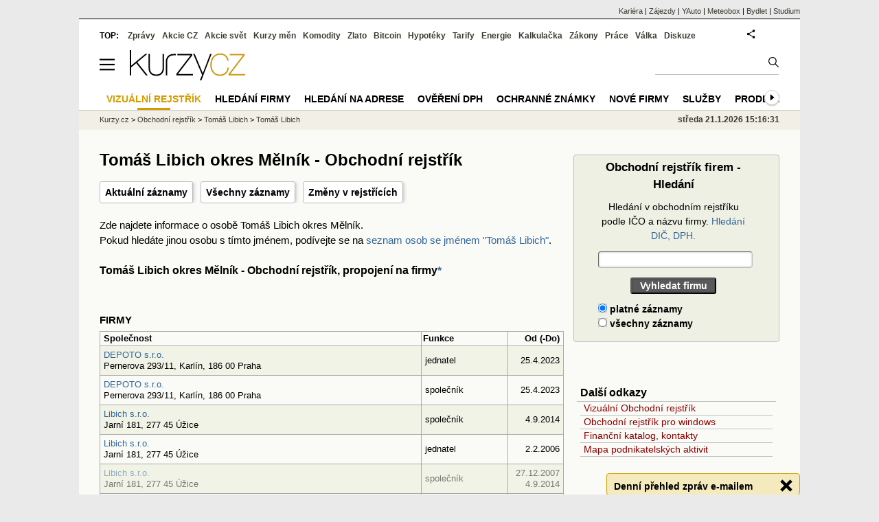

--- FILE ---
content_type: text/html; charset=utf-8
request_url: https://rejstrik-firem.kurzy.cz/osoba/625135/
body_size: 11931
content:
<!DOCTYPE html>
<html lang="cs">
	<head>
	<meta http-equiv="X-UA-Compatible" content="IE=edge">

	
	<script>z_start = new Date();mobile_view=false;jsmobil=0;pp_gemius_identifier='0niQAutsv0Sx00j7k26sM8cPDkFkqUMVN0OZjsogK7T.r7';var pp_gemius_use_cmp=true;window['gtag_enable_tcf_support']=true</script>


	<meta charset="utf-8"><meta http-equiv="content-language" content="cs">
	<title>Tomáš Libich okres Mělník - Obchodní rejstřík | Kurzy.cz</title>
	<meta name="description" content="Tomáš Libich okres Mělník - Obchodní rejstřík, propojení na firmy, historie změn v rejstříku."><meta property='og:image' content='https://i.fin.cz/og/rejstrik-firem.kurzy.cz/osoba/625135___add[260121].png' /><meta name="author" content="Kurzy.cz">

	
		<meta name="viewport" content="width=990">
		<script>
	/* <![CDATA[ */
	var a_adv={im:function(t){},ram:function(t){},repairIE:function(t){},all:function(t){},get_one:function(t){},rscript:function(t){},mscript:function(t){}}
	var alia_gSeznamSession
	var alia_adv = {code:'wCFOsoby',mc_msg_top:'11457',mc_msg_bot:'10596',mc_msg_rtb:'10596',AdFormCat:'33',tree_code:'wCFOsoby',flavour:'full',noview:'',lv:'1',nm:'1'};  
	var alia_gAdServer = 'rs.kurzy.cz'; 
	/*var alia_gAdServer = 'www.kurzy.cz';*/ 
	var alia_gAdPosition = 'wCentrumFirem';
	var alia_gAdvBulkTemplates  = '______________';
	
		alia_adv.imm = '[base64]'; 
		var alia_gAdvBulkPositions  = '[base64]'; 
		var alia_gAdvPriority = '_doublesky_300adsense_|_250stranka_300adsense_|_|_'
	
	var alia_gCode = 'wCFOsoby';
	var alia_gLV = '1'
	var alia_gAdSpecialPosition = ''   
	
	var alia_gDFP = 1
	
	var alia_gVersion = ''
	var alia_adv_params = {};
	var a_adv_cizadb = false;
	var alia_gPrf = 'prf';
	/* ]]> */
</script>



	

	<script src="//s.fin.cz/l/levelN.asp?flavour=full&lmf=251218" async></script>

	 <link type="text/css" href="https://s.fin.cz/l/lm6.css?v=322" rel="stylesheet" media="all"> 

	
	
	<link rel="alternate" type="application/rss+xml" title="RSS kurzy.cz" href="https://www.kurzy.cz/zpravy/util/forext.dat?type=rss">
    <script defer src="https://s.fin.cz/l/js/all2025.js?lmf=251126b" charset="utf-8"></script>

	
	<script src="//ajax.googleapis.com/ajax/libs/jquery/3.6.0/jquery.min.js"></script>

	
  <link type="text/css" href="//s.fin.cz/l/css/lm_second.css?v=0.4" rel="stylesheet" media="screen, projection">
  <link type="text/css" href="//s.fin.cz/l/css/or.css?v=1" rel="stylesheet" media="screen, projection">

  

  <script src="//s.fin.cz/vor/jquery-ui-1.10.4.custom.min.js"></script>
<script src="//s.fin.cz/vor/jquery.qtip.min.js"></script>
<script src="//s.fin.cz/vor/cytoscape.min.js"></script>
<script src="//s.fin.cz/vor/cytoscape-plugins.min.js"></script>
<script src="//s.fin.cz/vor/rf_frame.js?v=1.3"></script>



	
		
	</head>
	<body>
	
	
	<div id="adv_mobile"><script>a_adv.im('mobile')</script></div>
	
	<div id="ram" class="ecb">
	
		
		
			<div id="adv_ram"><script>a_adv.im('ram')</script></div>
		
		

		<div id="ram_inner" class="ecb">
		<script>a_adv.ram('k')</script>

		
			<div id="contentnew" class="ecb 1">
		

			
				
					<div id="adv_content"><script> a_adv.im('content') </script></div>
				
			

			
			
  

  <style>
  

  </style>

  
	<!-- levy pravy sloupec bez predelu -->
	<div id="main" class="ecb">
	  <div id="leftcolumn" class="ecb">
		
		
		<h1>
  Tomáš Libich okres Mělník - Obchodní rejstřík
</h1>
		
		<div class="menu-page-wrapper">
		<ul class="topmenu">
<li><a href="" id="aktualni" class="zobraz-aktualni">Aktuální záznamy</a></li>
<li><a href="" id="vsechny" class="zobraz-vsechny">Všechny záznamy</a></li>
<li><a href="#zmeny">Změny v rejstřících</a></li>
</ul>  
		</div>
		
		
		<!--lc-->
		 
  	<div id="vorgraf" style="display:none">
	  <div class="existingTag">
		<a class="closeButton"></a>
		<div id="graph"></div>
	  </div>
	</div>



  <div id="adv_topclient1" style="text-align: center"><script> a_adv.im('topclient1') </script></div>

  <div class="leftcolumnwidth" style="line-height:1.5">
    <p style="margin-top:1em">
	  Zde najdete informace o osobě Tomáš Libich okres Mělník. 
	  <br />
	  Pokud hledáte jinou osobu s tímto jménem, podívejte se na <a href="/osoby/895814/" title="Tomáš Libich v rejstříku firem">seznam osob se jménem "Tomáš Libich"</a>.
    </p>

    <h2 id='vztahy'>Tomáš Libich okres Mělník - Obchodní rejstřík, propojení na firmy<a href="#upozorneni">*</a></h2>
    
      
		 <br />&nbsp;
		<h3>FIRMY</h3>
        <table class="pd pad leftcolumnwidth rftab sloupce rca rowcl" style="margin-top:.5em">
        <tr class="pf l">
          <th>Společnost</th>
          <th>Funkce</th>
          <th class="r">Od (-Do)</th>
        </tr>
      

      <tr class="">
        <td>
          <a href="/19285957/depoto-sro/">DEPOTO s.r.o.</a>
          <br />Pernerova 293/11, Karlín, 186 00 Praha
          
        </td>
        <td>jednatel</td>
        <td class="r" width="70">25.4.2023</td>
      </tr>

    
      

      <tr class="">
        <td>
          <a href="/19285957/depoto-sro/">DEPOTO s.r.o.</a>
          <br />Pernerova 293/11, Karlín, 186 00 Praha
          
        </td>
        <td>společník</td>
        <td class="r" width="70">25.4.2023</td>
      </tr>

    
      

      <tr class="">
        <td>
          <a href="/27423492/libich-sro/">Libich s.r.o.</a>
          <br />Jarní 181, 277 45 Úžice
          
        </td>
        <td>společník</td>
        <td class="r" width="70">4.9.2014</td>
      </tr>

    
      

      <tr class="">
        <td>
          <a href="/27423492/libich-sro/">Libich s.r.o.</a>
          <br />Jarní 181, 277 45 Úžice
          
        </td>
        <td>jednatel</td>
        <td class="r" width="70">2.2.2006</td>
      </tr>

    
      

      <tr class="neaktualni">
        <td>
          <a href="/27423492/libich-sro/">Libich s.r.o.</a>
          <br />Jarní 181, 277 45 Úžice
          
        </td>
        <td>společník</td>
        <td class="r" width="70">27.12.2007<br />4.9.2014</td>
      </tr>

    
      

      <tr class="neaktualni">
        <td>
          <a href="/27423492/libich-sro/">Libich s.r.o.</a>
          <br />Jarní 181, 277 45 Úžice
          
        </td>
        <td>společník</td>
        <td class="r" width="70">2.2.2006<br />27.12.2007</td>
      </tr>

    
      

      <tr class="neaktualni">
        <td>
          <a href="/27423492/libich-sro/">Libich s.r.o.</a>
          <br />Jarní 181, 277 45 Úžice
          
        </td>
        <td>jednatel</td>
        <td class="r" width="70">2.2.2006<br />4.9.2014</td>
      </tr>

    
      

      <tr class="neaktualni">
        <td>
          <a href="/24827479/nitra-wagon-services-sro/">Nitra wagon services, s.r.o.</a>
          <br />Pražákova 1008/69, Štýřice, 639 00 Brno
          
        </td>
        <td>společník</td>
        <td class="r" width="70">26.1.2015<br />10.5.2021</td>
      </tr>

    
      

      <tr class="neaktualni">
        <td>
          <a href="/24827479/nitra-wagon-services-sro/">Nitra wagon services, s.r.o.</a>
          <br />Pražákova 1008/69, Štýřice, 639 00 Brno
          
        </td>
        <td>společník</td>
        <td class="r" width="70">4.9.2014<br />26.1.2015</td>
      </tr>

    
      

      <tr class="neaktualni">
        <td>
          <a href="/24827479/nitra-wagon-services-sro/">Nitra wagon services, s.r.o.</a>
          <br />Pražákova 1008/69, Štýřice, 639 00 Brno
          
        </td>
        <td>jednatel</td>
        <td class="r" width="70">24.3.2011<br />3.5.2021</td>
      </tr>

    
      

      <tr class="neaktualni">
        <td>
          <a href="/24827479/nitra-wagon-services-sro/">Nitra wagon services, s.r.o.</a>
          <br />Pražákova 1008/69, Štýřice, 639 00 Brno
          
        </td>
        <td>jednatel</td>
        <td class="r" width="70">24.3.2011<br />4.9.2014</td>
      </tr>

    
      

      <tr class="neaktualni">
        <td>
          <a href="/24827479/nitra-wagon-services-sro/">Nitra wagon services, s.r.o.</a>
          <br />Pražákova 1008/69, Štýřice, 639 00 Brno
          
        </td>
        <td>společník</td>
        <td class="r" width="70">24.3.2011<br />4.9.2014</td>
      </tr>

    
      

      <tr class="">
        <td>
          <a href="/03360482/tom-atom-sro/">Tom Atom s.r.o.</a>
          <br />Dvořákova 879, 289 03 Městec Králové
          
        </td>
        <td>společník</td>
        <td class="r" width="70">2.9.2014</td>
      </tr>

    
      

      <tr class="">
        <td>
          <a href="/03360482/tom-atom-sro/">Tom Atom s.r.o.</a>
          <br />Dvořákova 879, 289 03 Městec Králové
          
        </td>
        <td>jednatel</td>
        <td class="r" width="70">2.9.2014</td>
      </tr>

    
    </table>

	
		  <h3>ŽIVNOSTI</h3>
		  <table class="pd rca pad sloupce leftcolumnwidth rftab">
		  	  <thead>
			<tr class="pf l">
          <th>&nbsp;</th>
          <th>Právní forma a obory činnosti</th>
          <th class="r" width="70">Od (-Do)</th>
        </tr>
		</thead>
		<tbody>
          <tr class="pl ">
			<td><a href="/zivnostnik/Z2mTp5qckao=">Detail živnosti</a></td>
            <td>Fyzická osoba podnikající dle živnostenského zákona
				
				<br />
				Obory činnosti:
				<br />
				
				  Výroba, obchod a služby neuvedené v přílohách 1 až 3 živnostenského zákona<br />
				
				  Ubytování<br />
				
				  Činnosti v oblasti informačních technologií<br />
				
				  Inženýrské činnosti a související technické poradenství<br />
				
				  Činnosti reklamních agentur<br />
				
				  Překladatelské a tlumočnické činnosti<br />
				
				
            </td>
			<td class="r">21.11.2012
			  
			</td>
          </tr>
        </tbody>
      </table>
	


    <a href="" class="aktualni-vsechny" style="display:block;width:100%;text-align:right">pouze aktuální záznamy</a>

    
	  
      <h2 id='zmeny'>Tomáš Libich okres Mělník - události, poslední změny v rejstřících</h2>

      
		

				<table class="pd rca leftcolumnwidth rowcl padall" style="">
				<tr class="pf l">
					<th>Datum</th>
					<th>Události, změny</th>
				</tr>
						
								<tr class="typ1">
										<td>25.4.2023</td>
										<td>Zapsán(-a) jako společník s vkladem , vklad:&nbsp;3 333,-Kč (<a href="/19285957/">DEPOTO s.r.o.</a>)</td>
								</tr>
						
								<tr class="typ1">
										<td>25.4.2023</td>
										<td>Zapsán(-a) jako člen statutárního orgánu, jednatel (<a href="/19285957/">DEPOTO s.r.o.</a>)</td>
								</tr>
						
								<tr class="typ0">
										<td>10.5.2021</td>
										<td>Vymazán(-a) jako společník s vkladem (<span style="color:gray;text-decoration:line-through">RC Guru s.r.o.</span> )</td>
								</tr>
						
								<tr class="typ0">
										<td>10.5.2021</td>
										<td>Vymazán(-a) jako člen statutárního orgánu, jednatel <span style="color:gray;text-decoration:line-through">RC Guru s.r.o.</span> .</td>
								</tr>
						
								<tr class="typ1">
										<td>26.1.2015</td>
										<td>Zapsán(-a) jako společník s vkladem , vklad:&nbsp;200 000,-Kč, podíl:&nbsp;100&nbsp;% (<a href="/24827479/">RC Guru s.r.o.</a>)</td>
								</tr>
						
								<tr class="typ0">
										<td>26.1.2015</td>
										<td>Vymazán(-a) jako společník s vkladem (<span style="color:gray;text-decoration:line-through">RC Guru s.r.o.</span> )</td>
								</tr>
						
								<tr class="typ2">
										<td>4.9.2014</td>
										<td>Společník s vkladem  RC Guru s.r.o.</td>
								</tr>
						
								<tr class="typ2">
										<td>4.9.2014</td>
										<td>Společník s vkladem  Libich s.r.o.</td>
								</tr>
						
								<tr class="typ2">
										<td>4.9.2014</td>
										<td>Změna: Člen statutárního orgánu, jednatel  Libich s.r.o., zmenil adresu.</td>
								</tr>
						
								<tr class="typ2">
										<td>4.9.2014</td>
										<td>Změna: Člen statutárního orgánu, jednatel  RC Guru s.r.o., zmenil adresu.</td>
								</tr>
						
								<tr class="typ1">
										<td>4.9.2014</td>
										<td>Zapsán(-a) jako člen statutárního orgánu, jednatel (<a href="/24827479/">RC Guru s.r.o.</a>)</td>
								</tr>
						
								<tr class="typ1">
										<td>4.9.2014</td>
										<td>Zapsán(-a) jako společník s vkladem , vklad:&nbsp;70 000,-Kč, podíl:&nbsp;33&nbsp;% (<a href="/27423492/">Libich s.r.o.</a>)</td>
								</tr>
						
								<tr class="typ1">
										<td>4.9.2014</td>
										<td>Zapsán(-a) jako člen statutárního orgánu, jednatel (<a href="/27423492/">Libich s.r.o.</a>)</td>
								</tr>
						
								<tr class="typ1">
										<td>4.9.2014</td>
										<td>Zapsán(-a) jako společník s vkladem , vklad:&nbsp;200 000,-Kč, podíl:&nbsp;100&nbsp;% (<a href="/24827479/">RC Guru s.r.o.</a>)</td>
								</tr>
						
								<tr class="typ1">
										<td>2.9.2014</td>
										<td>Zapsán(-a) jako společník s vkladem , vklad:&nbsp;10 000,-Kč, podíl:&nbsp;50&nbsp;% (<a href="/03360482/">Tom Atom s.r.o.</a>)</td>
								</tr>
						
								<tr class="typ1">
										<td>2.9.2014</td>
										<td>Zapsán(-a) jako člen statutárního orgánu, jednatel (<a href="/03360482/">Tom Atom s.r.o.</a>)</td>
								</tr>
						
								<tr class="typ0">
										<td>27.12.2007</td>
										<td>Vymazán(-a) jako společník s vkladem (<span style="color:gray;text-decoration:line-through">Libich s.r.o.</span> )</td>
								</tr>
						
								<tr class="typ1">
										<td>2.2.2006</td>
										<td>Zapsán(-a) jako společník s vkladem , vklad:&nbsp;70 000,-Kč, splaceno:&nbsp;35000&nbsp;%, podíl:&nbsp;33&nbsp;% (<a href="/27423492/">Libich s.r.o.</a>)</td>
								</tr>
						
	 			
				</table>






      
    

	<div class="leftcolumnwidth" style="background-color:#FFF">
        <div style="margin:0 auto;text-align:center;margin-top:1em">
  
  <a href="" class="vorgraf" id="CZP625135" title="Tomáš Libich - Vizualizace propojení osoby a firem v obchodním rejstříku">
  

  <img loading="eager" src="/rejstrik-nahled/tomas-libich-625135.png" alt="Tomáš Libich - Vizualizace  propojení osoby a firem v obchodním rejstříku" style="max-width:670px" />
  

  
  </a>
  

  
</div>	

    </div>

  

    <hr/>
   <h2>Souhrnné informace k osobě Tomáš Libich okres Mělník</h2>
    Tato stránka obsahuje informace o osobě <b>Tomáš Libich</b> okres Mělník, 
	které jsou uvedeny ve veřejných rejstřících a jsou tedy ze zákona veřejné<a href="#upozorneni">*</a>.
    Osoba Tomáš Libich
    <span class="aktualni" style="display: none">aktuálně působí</span><span class="vsechny">aktuálně působí a působila</span>
    <span class="aktualni" style="display: none">ve 3 společnostech</span>
    <span class="vsechny">ve 4 společnostech</span>.	

	
    <hr />
    <h3>Poznámka k přiřazování osob k firmám</h3>
    <p id="upozorneni" >
      * <b>Upozornění</b>: Zobrazení vztahů fyzických a právnických osob v obchodním či jiném rejstříku na stránkách Kurzy.cz je pouze informativní.
    </p>
    <p>
      Osoby jsou přiřazovány ke společnostem, v nichž mají angažmá, na základě automatického strojového výběru. Cílem naší aplikace je pomoci uživatelům
      najít rychle co možná nejvíce veřejných relevantních údajů k osobě "Tomáš Libich", nemůžeme však zaručit, že budou vždy správné a úplné, např. proto, že
      stejná fyzická osoba může být v obchodním rejstříku zapsána pod různými jmény či s odlišnou adresou - v takovém případě nemusí aplikace rozpoznat, že jde o tutéž osobu.
    </p>
    <p>
      Provozovatel aplikace neručí za aktuálnost, úplnost a bezchybnost zobrazovaných informací a nenese zodpovědnost za jejich použití.
      Pro získání oficiálních informací použijte stránky <a href='/obchodni-rejstrik/justice-cz/'>justice.cz</a>, <a href='/ares/'>registr ARES</a> nebo Czechpoint.
    </p>

    <br />
  </div>

  <script>
  $(function() {
      $("#vsechny").css({'color':'black'})
	  var vsechny = 1;

  function zobraz_aktualni(){
      $("#aktualni").css({'color':'black'})
      $("#vsechny").css({'color':'#369'})
      $(".vsechny").css({ 'display': "none" });
      $(".neaktualni").css({ 'display': "none" });
	  $(".neaktualnidiv").css({ 'display': "none" });
      $(".aktualni").css({ 'display': "inline" });
	  vsechny = 0
	  $('.aktualni-vsechny').text('všechny záznamy')
  }

  $('.zobraz-aktualni').click(function(){
    zobraz_aktualni()  
	return false
  });

  function zobraz_vsechny(){
      $("#vsechny").css({'color':'black'})
      $("#aktualni").css({'color':'#369'})
      $(".aktualni").css({ 'display': "none" });
      $(".neaktualni").css({ 'display': "table-row" });
	  $(".neaktualnidiv").css({ 'display': "block" });
      $(".vsechny").css({ 'display': "inline" });
	  vsechny = 1
	  $('.aktualni-vsechny').text('pouze aktuální záznamy')
  }

  $('.zobraz-vsechny').click(function(){
      zobraz_vsechny()
	  return false
  });

  $('.aktualni-vsechny').click(function(){
	  if (vsechny) {
		zobraz_aktualni()
	  } else {
		zobraz_vsechny()
	  }
	return false
  });
});
</script>


  <section>
  <h3 style="margin-top:2em">Zdroje dat a ochrana osobních údajů</h3>
  <p>
    Kurzy.cz zobrazují pouze údaje z otevřených dat, z informací zveřejněných orgány veřejné správy 
    nebo z databází, které zpracováváme jako zpracovatel na základě smlouvy s jiným správcem 
    (např. ŽivéFirmy.cz). Osobní údaje jsou zveřejňovány v souladu s Nařízením (EU) 2016/679 (GDPR) 
    a zákonem č. 110/2019 Sb. Podrobnosti o rozsahu zpracování a právech subjektů údajů najdete 
	v dokumentu <strong>„<a href="https://www.kurzy.cz/osobni-udaje/verejne-zdroje/">Zpracování osobních údajů z veřejných zdrojů</a>“</strong>.
	
  </p>
  <h3>Žádosti, námitky a opravy</h3>
  <p>
    Žádosti a připomínky ke zveřejněným údajům posílejte na 
    <a href="mailto:info@kurzy.cz">info@kurzy.cz</a>. Protože údaje nepřebíráme přímo od subjektů 
    údajů, ale z veřejných zdrojů, nemusíme být schopni Vás jednoznačně identifikovat jen podle 
    jména a příjmení. Pro urychlení prosím uveďte i bližší identifikaci (např. adresu, datum 
    narození) nebo odkaz na konkrétní stránku Kurzy.cz, kde jste uvedeni.
  </p>
  <p>
    Pokud zjistíte nesoulad s původním rejstříkem, napište nám na 
    <a href="mailto:info@kurzy.cz">info@kurzy.cz</a> a uveďte stránku a případně IČ subjektu. 
    Je-li chyba už ve zdrojovém rejstříku, obraťte se na příslušnou instituci uvedenou na stránce 
	<strong>„<a href="">Kontakty a zdroje</a>“</strong>, aby mohla být oprava promítnuta i do dalších navázaných databází.
  </p>
</section>


  <br><br>
  <div id="faqpage"><h2>Otázky a odpovědi ke jménu Tomáš Libich – firma, živnost</h2><ul itemscope itemtype="https://schema.org/FAQPage"><li id="faq_0" itemscope itemprop="mainEntity" itemtype="https://schema.org/Question"><h3 itemprop="name">V kolika společnostech se vyskytuje jméno Tomáš Libich?</h3><div itemscope itemprop="acceptedAnswer" itemtype="https://schema.org/Answer"><div itemprop="text"><p>Jméno Tomáš Libich je uvedeno v 4 společnostech.</p></div></div></li> <li id="faq_1" itemscope itemprop="mainEntity" itemtype="https://schema.org/Question"><h3 itemprop="name">Jaké obory činnosti má Tomáš Libich uvedeny v živnosti?</h3><div itemscope itemprop="acceptedAnswer" itemtype="https://schema.org/Answer"><div itemprop="text"><p>Výroba, obchod a služby neuvedené v přílohách 1 až 3 živnostenského zákona. Ubytování. Činnosti v oblasti informačních technologií. Inženýrské činnosti a související technické poradenství. Činnosti reklamních agentur. Překladatelské a tlumočnické činnosti.  <a href="https://rejstrik-firem.kurzy.cz/osoba/625135/">Další informace k Tomáš Libich</a></p></div></div></li></ul></div>
  <br><br>


		<!--/lc-->
		<div id="hsocial"></div>

		<!--html_bot-->
					 

		<div id="bzpravy"></div>
		
		
		
		  <div id="adv_left"> <script> a_adv.im('left') </script> </div>
		  <div id="adv_doubleskylevy"> <script>a_adv.im('doubleskylevy')</script> </div>
		
	  </div> <!--/leftcolumn-->

	  <div id="middlecolumn" onclick="Show_hide_rightcolumn()"></div>
	  <div id="rightcolumn" class="ecb"><div id="rightcolumn_hidden_button" onclick="Show_hide_rightcolumn()" title="Skrýt sloupec">X&nbsp;</div>
		
		  


	
	
	<div id="adv_250stranka" class="ecb">
		<script> a_adv.im('250stranka')</script>
	</div>
	<div id="adv_250stranka_n"><script>a_adv.repairIE('250stranka')</script></div>
	
	
	
	<div id="adv_doublesky" class="ecb">
		<script> a_adv.im('doublesky')</script>
	</div>
	<div id="adv_doublesky_n"><script>a_adv.repairIE('doublesky')</script></div>
	
	


		  
		  

	<div id="adv_placenyzaznamall">
		<script> a_adv.im('placenyzaznamall')</script>
	</div>

	





<div id="adv_300adsense" class="ecb">
	<script> a_adv.im('300adsense')</script>
</div>





	
		
		    <div id="adv_textovkaall">
				<script> a_adv.im('textovkaall') </script>
			</div>
		
			




		  
  <div>
  <form name="or_search" class="simpleform" method="get" action="/hledej/">	
			  
	<table id="or_search_table" style="width:97%">
	  <caption>Obchodní rejstřík firem - Hledání</caption>
	  <tr><th><label for="s" style="font-weight:normal">Hledání v obchodním rejstříku podle IČO a názvu firmy. <a href="https://rejstrik-firem.kurzy.cz/hledej-dph/">Hledání DIČ, DPH.</a></label></th></tr>
	  <tr>
		<th>		  
		  <input type="text" name="s" maxlength="40" minlength="3" size="30" style="width:100%" required id="id_s"> 
		</th>
	  </tr>
	  <tr><th><input type="submit" value="Vyhledat firmu"></th></tr>	  
	  <tr>
		<td>
		  <div id="id_r"><div>
    <label for="id_r_0"><input type="radio" name="r" value="True" id="id_r_0" checked>
 platné záznamy</label>

</div><div>
    <label for="id_r_1"><input type="radio" name="r" value="False" id="id_r_1">
 všechny záznamy</label>

</div>
</div>
		</td>
	  </tr>
	</table>
  </form>
</div>

  <br />
  <div class="outbox menuright">
  <h3>Další odkazy</h3>
  <ul>
	<li><a href="https://www.podnikani.cz/">Vizuální Obchodní rejstřík</a></li>
	<li><a href="https://data.kurzy.cz/gad/obchodni-rejstrik.gadget" title="Windows (Vista, 7) gadget">Obchodní rejstřík pro windows</a></li>
	<li><a href="https://www.kurzy.cz/katalog/" title="Adresy, kontakty, telefony, email, www stránky firem.">Finanční katalog, kontakty</a></li>
	<li><a href="https://regiony.kurzy.cz/" title="Mapa rozložení podnikatelských aktivit v státu ČR.">Mapa podnikatelských aktivit</a></li>
  </ul>
</div>


<script>emb_event_id=2;emb_event_slug='denni-prehled-zprav';emb_subcat_id=0;emb_boxtitle='Denní přehled zpráv e-mailem';emb_boxcatname='';emb_boxcattext='';emb_boxnoshow=30; </script>


  <br />

		  















		
	
	﻿<div class="okenko-investora ecb"><h4><a href="https://zpravy.kurzy.cz/okenko-pro-podnikatele/" title="Rubrika Okénko pro podnikatele">Okénko pro podnikatele</a></h4><div class="okenko-investora-rotate2" data-carousel="{auto: 5000, speed: 1000, scroll: 1, visible: 3, vertical: true, norotate:3}"><ul class="ecb"><li class="col jedno ecb"><!- ok --><img loading="lazy" src="https://i.fin.cz/news/foto/okenko-pro-podnikatele/Antonin_Trunec_Software602_small.jpg" alt="Antonín Trunec, Software602" width="60" height="64" style="float: left" /><p class="autor">Antonín Trunec, Software602</p><p><span><a href="https://zpravy.kurzy.cz/840979-firmy-maji-elektronicky-podpis-k-dispozici-presto-vetsina-zustava-u-papiru/" title="Firmy mají elektronický podpis k dispozici, přesto většina zůstává u papíru">Firmy mají elektronický podpis k dispozici, přesto většina zůstává u papíru</a></span></p></li></ul></div></div>


		
	
    
	<br />









	



<div id="adv_stickyright"> <script> a_adv.im('stickyright') </script> </div>

	<div id="adv_squaredole" class="ecb">
		<script> a_adv.im('squaredole')</script>
	</div>


<div id="adv_sky"> <script> a_adv.im('sky') </script> </div>





		
		<div id="rzpravy"></div>
		<div id="adv_doubleskysticky"><script>a_adv.get_one('doubleskysticky', true)</script></div>
	  </div>
	  <div id="rightcolumn_hidden" onclick="Show_hide_rightcolumn()" title="Zobrazit sloupec">Zobrazit sloupec&nbsp;</div>
	  
<div id="breadservers">
	
	 
	<a href="https://www.kurzy.cz/kontakty/kariera/" title="Kariéra v kurzy.cz - volná místa">Kariéra</a> |

	
	
	

	<a href="https://www.zajezdy.cz/" title="Zájezdy a dovolená">Zájezdy</a> 
	| <a href="https://yauto.cz/" title="Auta, prodej aut - AAA , ESA a další autobazary">YAuto</a>
	| <a href="https://meteobox.cz/" title="Počasí z yr.no - Předpověď počasí online">Meteobox</a>
	| <a href="https://www.bydlet.cz/" title="Bydlení a reality">Bydlet</a>
	| <a href="https://studium.cz/" title="Kurzy, školení, rekvalifikace, daňové a účetní kurzy.">Studium</a>
	
</div>

<div id="headerlogonew" class="ecb">
	<a href="#mmenu" id="mmenubutton"><svg id="mmxopen"></svg></a>

  <a href="https://www.kurzy.cz" title="Kurzy.cz - Kurzy měn, akcie, komodity, investice">
<img loading="lazy" src="https://s.fin.cz/l/kurzy-cz-206px.svg" height="44" alt="Kurzy.cz logo" style="margin-top:10px">
</a>



  
	<div id="adv_topnewsnew"></div>
	<form action="https://www.kurzy.cz/hledani/" accept-charset="utf-8" id="mains">
	<fieldset>
		<input name="q" accesskey="v" />
		<input type="submit" value=""	title="Vyhledat" />
	</fieldset>
	</form>
</div>	
<div id="mainlinksnew">
	
	TOP:
	 
	
	<a href="https://zpravy.kurzy.cz/" title="Aktuální zpravodajství z financí">Zprávy</a><a href="https://www.kurzy.cz/akcie-cz/" title="Akcie cz online - Burza cenných papírů Praha a RM Systém, kurzy ČEZ, Erste, Moneta.">Akcie CZ</a><a href="https://www.kurzy.cz/akcie-svet/" title="Akcie ve světě">Akcie svět</a><a href="https://www.kurzy.cz/kurzy-men/" title="Kurzy měn, kurzovní lístky bank a směnáren i ČNB.">Kurzy měn</a><a href="https://www.kurzy.cz/komodity/" title="Komodity a deriváty, ropa, benzín, nafta, drahé kovy">Komodity</a><a href="https://www.kurzy.cz/zlato/" title="Zlato - Cena zlata, investiční zlato, výkup a prodej zlata">Zlato</a><a href="https://www.kurzy.cz/bitcoin/" title="Bitcoin a kryptoměny" >Bitcoin</a><a href="https://www.kurzy.cz/hypoteky/" title="Hypotéka, kalkulačka, refinancování, nabídky hypotečních bank">Hypotéky</a><a href="https://www.kurzy.cz/tarify/" title="Tarify telefonů - tarify O2, t-mobile, vodafone">Tarify</a><a href="https://www.kurzy.cz/energie/" title="Energie - srovnání ceny plynu a elektřiny. Tarify EON, ČEZ, Innogy.">Energie</a><a href="https://www.kurzy.cz/kalkulacka/" title="Kalkulačky - Mzdová kalkulačka, hypoteční a důchová kalkulačka a další kalkulačky.">Kalkulačka</a><a href="https://wwww.kurzy.cz/zakony/" title="Zákony, sbírka zákonů - zákon o DPH, stavební, živnostenský a další zákony.">Zákony</a><a href="https://www.kurzy.cz/prace/" title="Práce - Nabídky práce, volná pracovní místa, Úřad práce.">Práce</a><a href="https://www.kurzy.cz/ekonomika/valka/" title="Ekonomika války">Válka</a><a href="https://nazory.kurzy.cz/" title="Diskuze, názory, dotazy, komunita investorů.">Diskuze</a>
	
	

	
	<div id="adv_headerlogin2"> <script>a_adv.im('headerlogin2')</script> </div>
	<noscript>	
		<div style="float:right;">
		<!--[if IE]>
			<iframe src="https://www.kurzy.cz/util/comm.asp?AC=IF1" style="border:0; width: 150px; height: 20px;" frameborder="0" scrolling="no"></iframe>
		<![endif]--> 	
		<object id="loginnojs" data="https://www.kurzy.cz/util/comm.asp?AC=IF1"></object>
		</div>
	</noscript>

	
	
		

</div>

<div class="breadcrumbs ecb"><a href="https://www.kurzy.cz/" title="Kurzy měn, akcie cz online a komodity, investice online - Kurzy.cz">Kurzy.cz</a> &gt; <a href="https://rejstrik-firem.kurzy.cz/" title="Obchodní rejstřík firem, justice.cz">Obchodní rejstřík</a> &gt; <a href="/osoby/895814/" title="Tomáš Libich - Jméno">Tomáš Libich</a> &gt; <a title="Fyzická osoba Tomáš Libich">Tomáš Libich</a>
    <script> var alia_headertime = 'středa 21.1.2026 15:16:31'</script>
	<div id="adv_headertime" style="float:right">
	středa 21.1.2026 15:16:31
	<script>a_adv.im('headertime')</script>
	</div>

</div>







	</div> <!--/main-->
  

		
			</div>
		
			<div id="headernew">
				<div id="adv_cid"> <script> a_adv.im('cid') </script> </div>
				<div class="navbar navbarb menu-wrapper" id="navbarb"><ul class="menu"><li class="active" id="nb10596"><a class="mastera" href="https://www.podnikani.cz/" title="Vizuální rejstřík firmy a osoby·">Vizuální rejstřík</a></li><li id="nbNone"><a class="mastera" href="https://rejstrik-firem.kurzy.cz/" title="Hledání v rejstříku podle firmy·">Hledání firmy</a></li><li id="nb11504"><a class="mastera" href="https://regiony.kurzy.cz/" title="Hledání osob a firem na adrese·">Hledání na adrese</a></li><li id="nb11729"><a class="mastera" href="https://www.kurzy.cz/dph/" title="Ověření DPH·">Ověření DPH</a></li><li id="nb11548"><a class="mastera" href="https://oz.kurzy.cz/" title="Ochranné známky seznam, nejnovější·">Ochranné známky</a></li><li id="nbNone"><a class="mastera" href="https://rejstrik-firem.kurzy.cz/seznam-10/" title="Nově vzniklé firmy·">Nové firmy</a></li><li id="nb12370"><a class="mastera" href="https://rejstrik-firem.kurzy.cz/sluzby/" title="Seznam firem poskytujících vybrané  služby·">Služby</a></li><li id="nbNone"><a class="mastera" href="https://www.kurzy.cz/prodej-dat/databaze-firmy.htm" title="Prodej dat z rejstříků (obchodní, živnostenský)·">Prodej dat z rejstříků</a></li><li id="nb11444"><a class="mastera" href="https://rejstrik-firem.kurzy.cz/obchodni-rejstrik/" title="Informace o tom, co je obchodní rejstřík, kdo je v rejstříku zapsán a jaké vztahy eviduje.">O obchodním rejstříku</a></li><li id="nb11811"><a class="mastera" href="https://rejstrik-firem.kurzy.cz/rejstrik-firem/" title="Nové firmy, firmy podle velikosti, statistiky">Zajímavé seznamy</a></li><li id="nb12278"><a class="mastera" href="https://rejstrik-firem.kurzy.cz/skupinova-registrace-dph/" title="Skup. registrace DIČ/DPH">Skup. registrace DIČ/DPH</a></li><li id="nb12089"><a class="mastera" href="https://rejstrik-firem.kurzy.cz/lei/" title="LEI">LEI</a></li><li id="nb12208"><a class="mastera" href="https://zpravy.kurzy.cz/obchodni-rejstrik/" title="Zpravodajství">Zpravodajství</a></li></ul></div>
			</div>
		
		<div id="qr"></div>
		</div> <!--/ram_inner-->

		
			<div id="adv_bottom" class="ecb"><script> a_adv.im('bottom') </script></div>
			<div id="adv_stickyad" class="ecb"><script> a_adv.im('stickyad') </script></div>
		

		

	</div> <!--/ram-->

	<div id="ram_paticka" class="ecb">
		<div class="paticka">
			
			<table>
  <tr>
	<td>
	  <h4><a href="https://www.kurzy.cz/kalkulacka/" title="Kalkulačka - finanční kalkulačky online.">Kalkulačka</a> - <a href="https://www.kurzy.cz/vypocet/" title="Výpočet - výpočty mzdy, důchodu, nemocenské.">Výpočet</a></h4>
	  <p><a href="https://www.kurzy.cz/kalkulacka/vypocet-ciste-mzdy/" title="Výpočet čisté mzdy - Čistá mzda, hrubá mzda, daně, kalkulačka mzdy." >Výpočet čisté mzdy</a></p>
	  <p><a href="https://www.kurzy.cz/kalkulacka/duchodova-kalkulacka/" title="Výpočet důchodu - kalkulačka odchodu do důchodu" >Důchodová kalkulačka</a></p>
	  <p><a href="https://www.kurzy.cz/kalkulacka/pridavky-na-dite/" title="Přídavky na dítě">Přídavky na dítě</a></p>
	  <p><a href="https://www.kurzy.cz/kalkulacka/prispevek-na-bydleni/" title="Příspěvek na bydlení">Příspěvek na bydlení</a></p>
	  <p><a href="https://www.kurzy.cz/kalkulacka/rodicovsky-prispevek/" title="Rodičovský příspěvek">Rodičovský příspěvek</a></p>
	  <p><a href="https://www.kurzy.cz/kalkulacka/zivotni-minimum/" title="Životní minimum">Životní minimum</a></p>
	  <p><a href="https://www.kurzy.cz/kalkulacka/hypotecni-kalkulacka/" title="Hypoteční kalkulačka">Hypoteční kalkulačka</a></p>
	  <p><a href="https://www.kurzy.cz/povinne-ruceni/" title="POV - zákonné pojištění aut">Povinné ručení</a></p>
	  
	</td>
	<td>
	  <h4><a title="Banky a bankomaty - Česká spořitelna, ČSOB, Unicredit, GE money bank, Komerční banka" href="https://www.kurzy.cz/banky/">Banky</a> a <a href="https://www.kurzy.cz/banky/bankomaty/">Bankomaty</a></h4>
	  <p><a title="Nejlepší úroky u českých bank." href="https://www.kurzy.cz/urokove-sazby/">Úrokové sazby</a></p>
	  
	  <p><a href="https://www.kurzy.cz/hypoteky/" title="Hypotéky, kalkulačka, Nabídky hypotečních bank">Hypotéky</a>, <a title="Srovnání nabídek - všechny stavební spořitelny, on-line prodej." href="https://www.kurzy.cz/stavebni-sporeni/">Stavební spoření</a></p>
	  
	  <p><a href="https://www.kurzy.cz/smenarny/" title="Směnárny v regionech - Praha, Plzeň, Ostrava, Brno, Olomouc.">Směnárny</a> -
	  <a title="Kurz Eura" href="https://www.kurzy.cz/kurzy-men/nejlepsi-kurzy/EUR-euro/">Euro</a>,
	  <a title="Kurz dolaru" href="https://www.kurzy.cz/kurzy-men/nejlepsi-kurzy/USD-americky-dolar/">Dolar</a>
	  </p>
	  <h4><a href="https://www.kurzy.cz/prace/">Práce</a> - <a title="Volná pracovní místa - MPSV, Jobs" href="https://prace.kurzy.cz/urad-prace/volna-mista/">Volná místa</a></h4>
	  <p><a title="Úřady práce, volná pracovní místa, nabídky práce." href="https://prace.kurzy.cz/urad-prace/">Úřad práce</a>,
	  <a href="https://www.kurzy.cz/mzda/"	title="Mzdy - výpočet mzdy, průměrná mzda">Mzdy</a>, <a href="https://www.kurzy.cz/platy/" title="Platy a platové tabulky">Platy</a> 
	  </p>
	  <h4><a href="https://www.kurzy.cz/prispevky-davky/" title="Příspěvky - rodičovský, na péči, na bydlení, dávky podpory">Dávky a příspěvky</a></h4>
	  <p><a href="https://www.kurzy.cz/prispevky-davky/nemocenska/" title="Nemocenská">Nemocenská</a>, <a href="https://www.kurzy.cz/prispevky-davky/porodne/" title=" Porodné">Porodné</a></p>
	  <p><a href="https://www.kurzy.cz/prispevky-davky/podpora-v-nezamestnanosti/" title="Podpora - nezaměstnanost">Podpora v nezaměstnanosti</a></p>
	  <p><a href="https://www.kurzy.cz/duchody/" title="Důchody, penze, penzijní.">Důchody</a></p>
	  
	</td>
	<td>
	  <h4><a href="https://www.kurzy.cz/investice/">Investice</a></h4>
	  <p>
	  <a title="Burza cenných papírů Praha (pražská burza)" href="https://www.kurzy.cz/akcie-cz/burza/">Burza</a>
	  -
	  <a title="Akcie ČEZ online, zprávy" href="https://www.kurzy.cz/akcie-cz/akcie/cez-183/">ČEZ</a>
	  </p>
	  <p><a href="https://www.kurzy.cz/dluhopisy/" title="Dluhopisy - státní a korporátní dluhopisy">Dluhopisy</a>, <a href="https://www.kurzy.cz/podilove-fondy/" title="Výsledky podílových fondů.">Podílové fondy</a></p>
	  <p><a title="Česká ekonomika" href="https://www.kurzy.cz/makroekonomika/">Ekonomika</a> - <a title="Hrubý domácí produkt" href="https://www.kurzy.cz/makroekonomika/hdp/">HDP</a>, <a title="Průměrná mzda" href="https://www.kurzy.cz/makroekonomika/mzdy/">Mzdy</a>
	  </p>
	  <p><a href="https://www.kurzy.cz/kryptomeny/">Kryptoměny</a> - <a href="https://www.kurzy.cz/bitcoin/">Bitcoin</a>, <a href="https://www.kurzy.cz/ethereum/">Ethereum</a>
	  </p>
	  <h4><a href="https://www.kurzy.cz/komodity/drahe-kovy/">Drahé kovy</a></h4><p><a title="Zlato - Cena zlata online" href="https://www.kurzy.cz/komodity/zlato-graf-vyvoje-ceny/">Zlato</a>, <a href="https://zlato.kurzy.cz/" title="investiční zlato, prodej">Investiční zlato</a>,
	  <a title="Stříbro, investiční stříbro, cena stříbra" href="https://www.kurzy.cz/komodity/stribro-graf-vyvoje-ceny/">Stříbro</a>
	  </p>
	  <p>
	  <a title="Ropa - cena ropy brent, graf" href="https://www.kurzy.cz/komodity/ropa-brent-graf-vyvoje-ceny/">Ropa</a>
	  - <a title="Pohonné hmoty - vývoj cen" href="https://www.kurzy.cz/komodity/phm/">PHM</a>,
	  <a href="https://www.kurzy.cz/komodity/benzin/">Benzín</a>,
	  <a href="https://www.kurzy.cz/komodity/nafta/">Nafta</a>,
	  <a href="https://www.kurzy.cz/komodity/nafta-evropa/">Nafta v Evropě</a>
	  </p>
	  
	</td>
	<td>
	  <h4><a href="https://www.kurzy.cz/podnikani/">Podnikání</a></h4>
	  <p><a title="Obchodní rejstřík firem justice.cz" href="https://rejstrik-firem.kurzy.cz/">Obchodní rejstřík</a></p>
	  <p><a title="Regiony - Podnikání v regionech." href="https://regiony.kurzy.cz/">Města a obce</a>, <a title="PSČ a pošty." href="https://regiony.kurzy.cz/psc/">PSČ</a> </p>
	  <p><a href="https://regiony.kurzy.cz/katastr/" title="Nahlížení do katastru nemovitostí online, katastrální úřady, mapy." >Katastr nemovitostí</a></p>
	  <p><a title="Vyhledání ochranných známek" href="https://oz.kurzy.cz/">Ochranné známky</a></p>
	  <p><a href="https://katalog.kurzy.cz/">Finanční katalog</a></p>
	  <p><a href="https://www.kurzy.cz/zakony/89-2012-obcansky-zakonik/" title="Občanský zákoník od 2014, úplné znění">Občanský zákoník</a></p>
	  <p><a href="https://www.kurzy.cz/zakony/262-2006-zakonik-prace/">Zákoník práce</a></p>
	  <p><a href="https://www.kurzy.cz/zakony/183-2006-stavebni-zakon/">Stavební zákon</a></p>
	  <p><a href="https://www.kurzy.cz/dane-danova-priznani/">Daně</a>, <a href="https://www.kurzy.cz/formulare/">formuláře</a></p>
	</td>
	<td>
	  <h4>Další odkazy</h4>
	  <p><a href="https://www.kurzy.cz/auto/" title="Auta - zpravodajství o výrobě a prodeji aut">Auto</a> - <a href="https://www.kurzy.cz/auto/cena/" title="Auta - cena aut na prodej">Cena</a>, <a href="https://www.kurzy.cz/tuv-testy-spolehlivosti-automobilu/" title="TÜV report - spolehlivost automobilů">Spolehlivost</a></p>
	  <p><a title="Ekonomika - ekonomická témata" href="https://www.kurzy.cz/tema/">Monitoring ekonomiky</a></p>
	  <p><a title="Volby 2019, 2020 - parlamentní, krajské, prezidentské volby, výsledky" href="https://volby.kurzy.cz/">Volby</a>, <a title="Hlavní sekce kurzy.cz" href="https://www.kurzy.cz/util/comm.asp?AC=MAPA&amp;S=2">Mapa webu</a></p>

	  <h4><a title="Czech finance - Prague stock, commodities, exchange rates, news." href="https://eng.kurzy.cz/" hreflang="en">English version</a></h4>
	  <p><a title="Czech currency exchange rates, czk to euro, dollar to czk." href="https://eng.kurzy.cz/english/czech-currency-rates/" hreflang="en">Czech currency</a></p>
	  <p><a title="Praha/Prague stock exchange. Czech stock. realtime prices." href="https://eng.kurzy.cz/akcie-cz/" hreflang="en">Prague stock exchange</a></p>
	</td>
  </tr>
</table>
<hr />




			

			<div class="paticka2">

			
			<a href="https://www.kurzy.cz" title="Kurzy měn, akcie, komodity" class="logo"><img loading="lazy" loading="lazy" src="https://s.fin.cz/svg/kurzy-cz-206px-n.svg" alt="Kurzy.cz logo"  /></a>
			


			

			<div style="float:left">
				
				<p><a href="https://www.kurzy.cz/ochrana-udaju/">Ochrana dat</a>, <a href="https://www.kurzy.cz/osobni-udaje/cookies/">Cookies</a></p>
				<p><a title="Vyloučení odpovědnosti / disclaimer" href="https://www.kurzy.cz/disclaimer/">Vyloučení odpovědnosti</a></p>
				
				
				<p>Copyright &copy; 2000 - 2026 </p>
				<p>Kurzy.cz, spol. s r.o., AliaWeb, spol. s r.o. </p>
				
				
			</div>
			
			
			<div style="float:left;margin-left:50px;font-size:12px" class="noprint">
				<p><a title="Informace o reklamě na internetových stránkách serverů AliaWeb, ceník, kontakty." href="https://www.kurzy.cz/reklama/">Reklama na Kurzy.cz</a></p>
				<p><a href="https://www.kurzy.cz/kontakty/kariera/" title="Kariéra v Kurzy.cz - volná místa">Kariéra v Kurzy.cz</a></p>

				<p><a title="Kontakty na pracovníky firmy kurzy.cz." href="https://www.kurzy.cz/kontakty/or/">Kontakty pro Kurzy.cz</a></p>
				
				<p><a title="RSS kanály kurzy.cz/zpravy" href="https://www.kurzy.cz/pouziti/">Použití</a> | <a title="RSS kanály kurzy.cz/zpravy" href="https://www.kurzy.cz/rss/">RSS</a> | <a title="HTML kódy pro váš web nebo blog s aktuálními kurzy." href="https://www.kurzy.cz/html-kody/">HTML kódy</a> | S</p>
			</div>
			
			
			</div>
		</div> <!--/paticka-->

		
			
			<div id="adv_aux">
  <!--
  <script>a_adv.all()</script>
  <div id="adv_topnewsnew_s"><script>a_adv.rscript('topnewsnew')</script></div>
  <div id="adv_bottom_s"><script>a_adv.rscript('bottom')</script></div>
  <div id="adv_partner_s"><script>a_adv.rscript('partner')</script></div>
  <div id="adv_partner2_s"><script>a_adv.rscript('partner2')</script></div>
  <div id="adv_partner300_s"><script>a_adv.rscript('partner300')</script></div>
  <div id="adv_prezentace_s"><script>a_adv.rscript('prezentace')</script></div>
  <div id="adv_topclient2_s"><script>a_adv.rscript('topclient2')</script></div>
  <div id="adv_viphorni_s"><script>a_adv.rscript('viphorni')</script></div>
  <div id="adv_vipdolni_s"><script>a_adv.rscript('vipdolni')</script></div>
  -->
  <script>a_adv.mscript()</script>

</div>

		
	</div><!--/ram_paticka-->

	<div>
		
		
		<script>a_adv.ram('k')</script>
		
	</div>
	<!-- mc_msg_bot=10596 -->

		
		<nav id="mmenu" class="hidden">
	<ul id="mainmmmenu">
	<li><a href="https://rejstrik-firem.kurzy.cz/">Hledání firmy</a></li><li><a href="https://regiony.kurzy.cz/">Hledání na adrese</a></li><li><a href="https://www.kurzy.cz/dph/">Ověření DPH</a></li><li><a href="https://www.podnikani.cz/">Vizuální rejstřík</a></li><li><a href="https://oz.kurzy.cz/">Ochranné známky</a></li><li><a href="https://rejstrik-firem.kurzy.cz/seznam-10/">Nové firmy</a></li><li><a href="https://rejstrik-firem.kurzy.cz/sluzby/">Služby</a></li><li><a href="https://www.kurzy.cz/prodej-dat/databaze-firmy.htm">Prodej dat z rejstříků</a></li>
	
	</ul>
</nav>



<div id="adv_headerlogin"> <script>a_adv.im('headerlogin')</script> </div>
	

	

	
	
	<img loading="eager" id="alia_ab_1" src="https://i.fin.cz/ban/ad_ads_advertisement_advert_adform_pub_300x250.png" style="width:1px;height:1px;" alt="" />	
	
    <div id="prf_adb"></div>
	</body>
</html>
